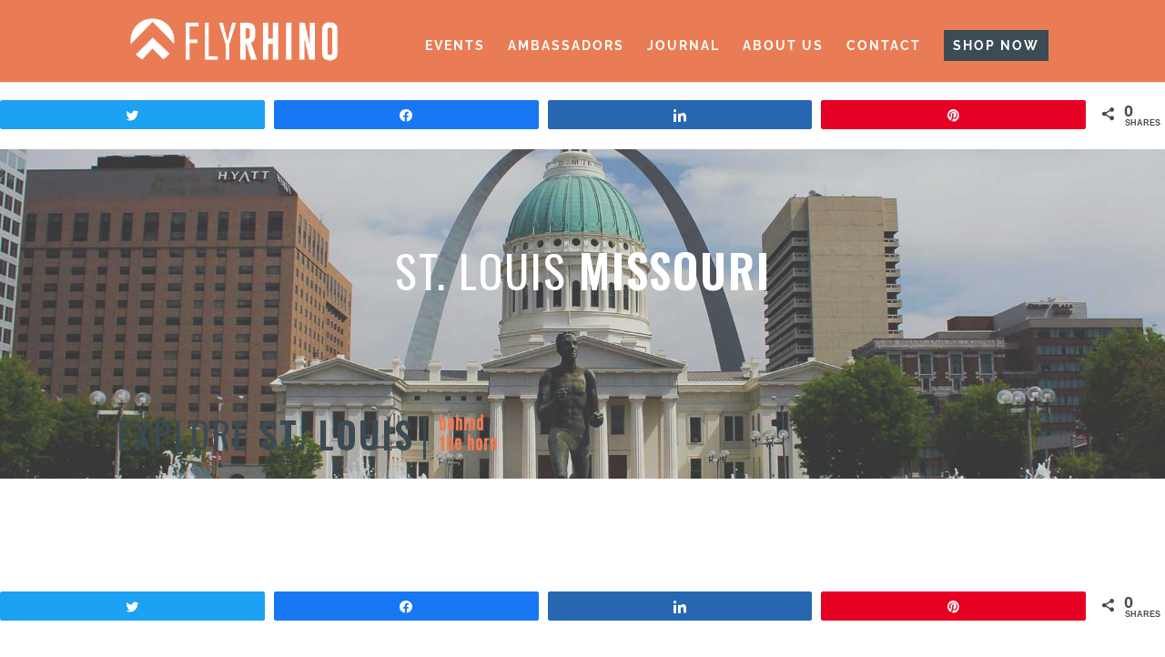

--- FILE ---
content_type: text/css
request_url: https://theflyrhino.com/wp-content/themes/Divi-Child/style.css?ver=4.18.0
body_size: 5464
content:
@charset "UTF-8";
/*
Theme Name: Divi Child
Theme URI: 
Description: Fly Rhino
Author: Streamline Jacks
Author URI: 
Template: Divi
Version: 0.1
*/

@import url('https://fonts.googleapis.com/css?family=Oswald:400,600|Raleway');

@font-face {
  font-family: 'Gobold-Lowplus';
    src:  url('/wp-content/uploads/webfonts_Gobold-Lowplus/Gobold-Lowplus.ttf.woff') format('woff'),
    url('/wp-content/uploads/webfonts_Gobold-Lowplus/Gobold-Lowplus.ttf.svg#Gobold-Lowplus') format('svg'),
    url('/wp-content/uploads/webfonts_Gobold-Lowplus/Gobold-Lowplus.ttf.eot'),
    url('/wp-content/uploads/webfonts_Gobold-Lowplus/Gobold-Lowplus.eot?#iefix') format('embedded-opentype'); 
    font-weight: normal;
    font-style: normal;}


p {font-family: 'Raleway', sans-serif; font-size: 14px; line-height: 24px; font-weight: 400; letter-spacing: 2px;}
a {cursor:pointer}

h1 {font-family: 'Oswald', sans-serif; font-weight:400; text-transform: uppercase; display:inline-block;     letter-spacing: 2px;border-right: 3px solid;padding-bottom: 8px; padding-right: 10px; color:#3c4a54; font-size: 40px;}
h2 {font-family: 'Oswald', sans-serif; font-weight:400; text-transform: uppercase; color:#3c4a54;font-size: 50px; letter-spacing: 2px; padding: 30px 0px 30px 0px; }
h3 {font-family: 'Gobold-Lowplus', 'Oswald', sans-serif; font-weight:600; display:inline-block; color:#ea7c55;font-size: 16px; line-height: 22px; padding-left: 10px; position: relative; letter-spacing: 1px;}
h4 {font-weight:800; letter-spacing: 2px; font-family: 'Raleway', sans-serif;font-size: 14px; color:#3c4a54;}
h5 {font-size: 20px; line-height: 30px;}
h6 {font-family: 'Gobold-Lowplus', 'Oswald', sans-serif; font-size:20px; text-transform: uppercase;}

.et_pb_column_1_3 h2 {font-size: 40px; padding:0px 0px 30px 0px;}

.et_pb_promo_button, .et_pb_module.et_pb_button {font-family: 'Gobold-Lowplus', 'Oswald', sans-serif;border: none;}
.et_pb_promo_button:hover, .et_pb_module.et_pb_button:hover {font-family: 'Gobold-Lowplus', 'Oswald', sans-serif; border: none; padding-left: 1.4em !important;}

.et_pb_promo_button:hover, .et_pb_module.et_pb_button:hover {padding-left: 1.8em !important; color:#f0ca75 !important;}

.single .et_pb_post h1 {border:none;}

.et_button_custom_icon .et_pb_button::after, .et_button_custom_icon.woocommerce a.button.alt::after, .et_button_custom_icon.woocommerce-page a.button.alt::after, .et_button_custom_icon.woocommerce button.button.alt::after, .et_button_custom_icon.woocommerce-page button.button.alt::after, .et_button_custom_icon.woocommerce input.button.alt::after, .et_button_custom_icon.woocommerce-page input.button.alt::after, .et_button_custom_icon.woocommerce #respond input#submit.alt::after, .et_button_custom_icon.woocommerce-page #respond input#submit.alt::after, .et_button_custom_icon.woocommerce #content input.button.alt::after, .et_button_custom_icon.woocommerce-page #content input.button.alt::after, .et_button_custom_icon.woocommerce a.button::after, .et_button_custom_icon.woocommerce-page a.button::after, .et_button_custom_icon.woocommerce button.button::after, .et_button_custom_icon.woocommerce-page button.button::after, .et_button_custom_icon.woocommerce input.button::after, .et_button_custom_icon.woocommerce-page input.button::after, .et_button_custom_icon.woocommerce #respond input#submit::after, .et_button_custom_icon.woocommerce-page #respond input#submit::after, .et_button_custom_icon.woocommerce #content input.button::after, .et_button_custom_icon.woocommerce-page #content input.button::after {line-height: 1.2em; font-size: 24px; margin-left: 0em !important; left: 0em !important; font-weight: 900;}

.shoplink a {background: #3d4b54; padding: 10px !important; color:#fff !important;}
.shoplink a:hover {background: #f0ca75; padding: 10px !important;opacity:1;}

.et_button_left .et_pb_button:hover, .et_button_left .et_pb_module .et_pb_button:hover, .et_button_icon_visible.et_button_left .et_pb_button, .et_button_left.woocommerce a.button.alt:hover, .et_button_left.woocommerce-page a.button.alt:hover, .et_button_left.woocommerce button.button.alt:hover, .et_button_left.woocommerce-page button.button.alt:hover, .et_button_left.woocommerce input.button.alt:hover, .et_button_left.woocommerce-page input.button.alt:hover, .et_button_left.woocommerce #respond input#submit.alt:hover, .et_button_left.woocommerce-page #respond input#submit.alt:hover, .et_button_left.woocommerce #content input.button.alt:hover, .et_button_left.woocommerce-page #content input.button.alt:hover, .et_button_left.woocommerce a.button:hover, .et_button_left.woocommerce-page a.button:hover, .et_button_left.woocommerce button.button:hover, .et_button_left.woocommerce-page button.button:hover, .et_button_left.woocommerce input.button:hover, .et_button_left.woocommerce-page input.button:hover, .et_button_left.woocommerce #respond input#submit:hover, .et_button_left.woocommerce-page #respond input#submit:hover, .et_button_left.woocommerce #content input.button:hover, .et_button_left.woocommerce-page #content input.button:hover, .et_button_icon_visible.et_button_left.woocommerce a.button.alt, .et_button_icon_visible.et_button_left.woocommerce-page a.button.alt, .et_button_icon_visible.et_button_left.woocommerce button.button.alt, .et_button_icon_visible.et_button_left.woocommerce-page button.button.alt, .et_button_icon_visible.et_button_left.woocommerce input.button.alt, .et_button_icon_visible.et_button_left.woocommerce-page input.button.alt, .et_button_icon_visible.et_button_left.woocommerce #respond input#submit.alt, .et_button_icon_visible.et_button_left.woocommerce-page #respond input#submit.alt, .et_button_icon_visible.et_button_left.woocommerce #content input.button.alt, .et_button_icon_visible.et_button_left.woocommerce-page #content input.button.alt, .et_button_icon_visible.et_button_left.woocommerce a.button, .et_button_icon_visible.et_button_left.woocommerce-page a.button, .et_button_icon_visible.et_button_left.woocommerce button.button, .et_button_icon_visible.et_button_left.woocommerce-page button.button, .et_button_icon_visible.et_button_left.woocommerce input.button, .et_button_icon_visible.et_button_left.woocommerce-page input.button, .et_button_icon_visible.et_button_left.woocommerce #respond input#submit, .et_button_icon_visible.et_button_left.woocommerce-page #respond input#submit, .et_button_icon_visible.et_button_left.woocommerce #content input.button, .et_button_icon_visible.et_button_left.woocommerce-page #content input.button {padding-left: 1.4em !important;}

.et_pb_sum, .et_pb_pricing li a, .et_pb_pricing_table_button, .et_overlay::before, .et_pb_member_social_links a:hover, .woocommerce-page #content input.button:hover .et_pb_widget li a:hover, .et_pb_bg_layout_light .et_pb_promo_button, .et_pb_bg_layout_light.et_pb_module.et_pb_button, .et_pb_bg_layout_light .et_pb_more_button, .et_pb_filterable_portfolio .et_pb_portfolio_filters li a.active, .et_pb_filterable_portfolio .et_pb_portofolio_pagination ul li a.active, .et_pb_gallery .et_pb_gallery_pagination ul li a.active, .et_pb_contact_submit, .et_pb_bg_layout_light .et_pb_newsletter_button { color: #ea7c55;}
.et_overlay {background-color: rgba(0, 0, 0, 0.15); border-color: rgba(0, 0, 0, 0.15); border:none;}


.gform_wrapper .gform_body { }
.contactus .gform_wrapper .gform_body { width: 100% !important; }
.testimonials .et_pb_column h1 {color: #f1cb76 !important;}
.testimonials .et_pb_column h3 {color: #fff !important;}
.gform_wrapper .gform_footer {width: 19% !important; display: inline-block; margin-top: 0px !important;}
.gform_wrapper input:not([type="radio"]):not([type="checkbox"]):not([type="submit"]):not([type="button"]):not([type="image"]):not([type="file"]), .gform_wrapper textarea, .em-booking-form-details input.input, .em-booking-form-details textarea {border: none; background: #f0f0f0; border-bottom: #d8d8d8 solid;margin-top: 0px; padding: 12px !important; width:100%;}
.ginput_container_textarea {padding-top: 15px;}
.gform_wrapper ul.gform_fields li.gfield { margin-top: 0px;}
.gform_wrapper .gform_footer input.button, .gform_wrapper .gform_footer input[type="submit"], .gform_wrapper .gform_page_footer input.button, .gform_wrapper .gform_page_footer input[type="submit"], .em-booking-form-details .em-booking-submit, .et_pb_posts a.more-link, .form-submit .et_pb_button {border: 0px; width: 100% !important; background-color:#ea7c55; color:#fff !important; font-family: 'Gobold-Lowplus', 'Oswald', sans-serif; padding: 10px; top: 7px; position: relative; border-radius:3px;}
.gform_wrapper .gform_footer input.button:hover, .gform_wrapper .gform_footer input[type="submit"]:hover, .gform_wrapper .gform_page_footer input.button:hover, .gform_wrapper .gform_page_footer input[type="submit"]:hover, .em-booking-form-details .em-booking-submit:hover, .et_pb_posts a.more-link:hover, .form-submit .et_pb_button:hover {background-color:#aab058 !important; padding: 10px; border-radius: 3px;}

#em-gateway-button-paypal {background-color:transparent !important;}
#em-gateway-button-paypal:hover {background-color:transparent !important;}

.gform_wrapper li.hidden_label input {margin-top: 4px !important;}
.gform_wrapper input:not([type="radio"]):not([type="checkbox"]):not([type="submit"]):not([type="button"]):not([type="image"]):not([type="file"]) {margin-bottom: 0px;}

.et_pb_posts a.more-link {border: 0px; width: 100% !important; background-color:#f0ca75; color:#fff; font-family: 'Gobold-Lowplus', 'Oswald', sans-serif; padding: 10px; top: 7px; position: relative;}

.gform_wrapper .gform_footer { padding: 0px 0 10px; top: 3px; position: relative;}
body .gform_wrapper .top_label div.ginput_container {margin-top:0px !important; margin-bottom:12px; padding-top: 0px; }
.gform_confirmation_message {border: 2px solid #ea7c55; margin-top: 20px; padding: 20px;font-weight: 800;}
.gform_wrapper .field_sublabel_hidden_label .ginput_complex.ginput_container input[type="text"], .gform_wrapper .field_sublabel_hidden_label .ginput_complex.ginput_container select { margin-bottom: 0px;}


.footer-widget .pllexislider li::before {display:none; }
#footer-widgets .footer-widget li::before {display:none; }
#footer-widgets .footer-widget li.gfield { padding-left: 0px; padding-right: 0px;}
#footer-widgets .gform_footer { width: 50% !important;padding: 0px 0 10px;}
#main-footer .container { padding-top: 0px !important;}
#footer-widgets .pllexislider { width: 167px;}


.et_bloom .et_bloom_form_container .et_bloom_form_header { background-image: url(http://theflyrhino.com/wp-content/uploads/2017/04/FeatureSpace_Vail.jpg); background-size: cover; background-blend-mode: multiply;background-position: center center;}
.et_bloom .et_bloom_form_header h2 {font-family: 'Oswald', sans-serif !important; font-weight: 400 !important; font-size: 38px !important;}
.et_bloom .et_bloom_form_header p {font-weight:bold !important;}


/* gform placeholders*/
::-webkit-input-placeholder {font-family: 'Gobold-Lowplus', 'Oswald', sans-serif; color:#ea7c55; text-transform: uppercase; font-weight:800;}
:-moz-placeholder {font-family: 'Gobold-Lowplus', 'Oswald', sans-serif; opacity: 1; color:#ea7c55; text-transform: uppercase; font-weight:800;} /* Firefox 18- */
::-moz-placeholder {font-family: 'Gobold-Lowplus', 'Oswald', sans-serif; opacity: 1; color:#ea7c55; text-transform: uppercase; font-weight:800;} /* firefox 19+ */
:-ms-input-placeholder {font-family: 'Gobold-Lowplus', 'Oswald', sans-serif; color:#ea7c55; text-transform: uppercase; font-weight:800;} /* ie */
input:-moz-placeholder {font-family: 'Gobold-Lowplus', 'Oswald', sans-serif; color:#ea7c55; text-transform: uppercase; font-weight:800;}


/* landing page */
.events {height: 280px; overflow: visible; z-index: 999;}
.events .et_pb_row {padding:0px;}
.events .et_pb_column_4 {top: -80px;}
.events .et_pb_image {top: -90px; position: relative;}
.events h3, .events .et_pb_promo_button {color:#fff !important;}
.landingpagefeature .et_pb_promo_button, .landingpagefeature .et_pb_module.et_pb_button, .instagrambutton .et_pb_promo_button, .instagrambutton .et_pb_module.et_pb_button {font-size: 24px !important;}
.landingpagefeature .et_pb_button::after, .instagrambutton .et_pb_button::after {line-height: 1.2em; font-size: 30px !important; margin-left: 0em !important; left: 0em !important; font-weight: 900;}
.landingpagefeature .et_pb_column {}

.lp_menu .et_pb_widget ul li { margin-bottom: 0.5em; width: 20%; float: left; font-weight: bold; font-style: normal; text-transform: uppercase; text-decoration: none; letter-spacing: 2px; text-align: center;}
.lp_menu .et_pb_widget ul li:hover {color: rgba(255, 255, 255, 0.6) !important;}
.lp_menu .et_pb_widget_area .et_pb_widget a:hover {color: rgba(255, 255, 255, 0.6) !important;}
.lp_menu { background-color: #ea7c55; padding: 0px !important; position: fixed; top: 0px; z-index: 9999999; width: 100%;}
.lp_menu .et_pb_widget { width: 100% !important; margin: auto !important; padding-top: 18px;}
.lp_menu .et_pb_widget_area_left { border-right:none;}

.et-fixed-header #top-menu li.current-menu-ancestor > a, .et-fixed-header #top-menu li.current-menu-item > a {color:#fff !important;}

/* homepage */
.homefeature .et_pb_column_1_2 {width:50%; margin: 0px; padding: 0px;}
.homefeature .et_pb_image { height: 400px; overflow: hidden;}
.homefeature .bluelogo .et_pb_image img {z-index:999; position: relative;}
.homefeature .bluelogo { position: absolute; width: 100%;  max-width: 100%;}
.homefeature .bluelogo .et_pb_image { margin-top: -110px !important;}
.homefeature .et_pb_row { width: 100%; max-width: 100%;  padding: 0px;}
.homefeature {padding: 0px !important;}
.homefeature .whatis {padding: 20px 50px;}

.homefeature .hoverboxes {height: 420px; background-size: inherit; background-position:center;}
.homefeature .hoverboxes:hover {background-blend-mode: multiply;cursor:pointer}
.homefeature .hoverboxes p {display:none; padding:190px 0px;}
.homefeature .hoverboxes:hover p {display:block;}
.homefeature .hoverboxes .et_pb_button {color: #fff !important; font-size: 30px;}
.homefeature .hoverboxes .et_pb_button:after {font-size: 45px;}

.jointhecrash {padding:0px !important; background-size: inherit; background-repeat: repeat-x; background-position: 0px 120px; background-blend-mode: overlay;}
.jointhecrash h1, .page-id-947 h1, .page-id-1071 h1, .page-id-1078 h1 {color: #3c4a54 !important;border-right: none;}
.followalong h1 {border-right: 3px solid !important;}
.followalong h3 {color:#fff;}
.jointhecrash p {font-weight: bold;}
.jointhecrash .et_pb_text {margin-bottom: 10px !important;}
.jointhecrash .et_pb_button, .widgetcrash .et_pb_button, .single-event .et_pb_button {background:#ea7c55; color: #fff !important; padding: 8px 25px !important;}
.jointhecrash .et_pb_button:after, .widgetcrash .et_pb_button:after, .single-event .et_pb_button:after {display:none;}
.jointhecrash .et_pb_button:hover, .widgetcrash .et_pb_button:hover, .single-event .et_pb_button:hover {color:#fff !important; background-color: #f0ca75 !important;border-radius: 3px;}

.jointhecrash .et_pb_column_1_4 { margin-right: 0%;}
.jointhecrash .et_pb_column_1_4 h1 {font-size: 40px; border-right:none;}
.jointhecrash .et_pb_column_1_2 {width: 55%; margin-right: 0%;}

.bluebackground h1 {color: #3c4a54 !important;}
.bluebackground .et_pb_button {background:#ea7c55; color: #fff !important; padding: 8px 25px !important;}
.bluebackground .et_pb_button:after {display:none;}
.bluebackground .et_pb_button:hover {color:#fff !important; background-color: #f0ca75 !important;}

.promise h3 {color: #ea7b55 !important;}
.promise e {color: #ea7b55; font-weight: bold;}

.journal {height: 350px; overflow: visible; z-index: 999; margin-bottom: 80px;}
.journal .et_pb_row {padding:0px;}
.journal h3, .journal .et_pb_promo_button {color:#fff !important;}
.journal .et_pb_image {top: -80px; position: relative;}

.homepageevents .locations { top: -160px; position: relative; z-index: 999; text-transform: uppercase;
background-repeat: no-repeat; background-size: 28px; padding-bottom: 4px; max-width: -moz-fit-content; margin-bottom: 0px !important;}
.homepageevents .locations p {font-family: 'Oswald', sans-serif; font-size: 22px;}
.homepageevents .et_pb_column_1_3 {width:32%; margin: 0 1% 0 0 !important;}
.homepageevents .et_pb_column_1_3 .et_pb_image {height: 280px; overflow: hidden; margin-bottom: 0px;}
.homepageevents .et_pb_column_1_3 .et_pb_image img {mix-blend-mode: multiply; filter: alpha(opacity=50); -ms-filter: "progid:DXImageTransform.Microsoft.Alpha(Opacity=50)"; }
.homepageevents .et_pb_text {margin-bottom: 2% !important;}
.homepageevents .et_pb_column_1_3 .et_pb_image:hover {background-color: rgba(61,75,84,0.8) !important;}

.homepageevents .thirdcolumns {width: 31%; margin-right: 2%; float: left; background-color: #aab058; height: 215px; overflow: hidden; text-align: center;position: relative; margin-bottom: 25px;}

.homepageevents h6 {font-size: 22px; line-height: 24px; font-weight: 400; letter-spacing: 2px; color: #fff; top: -160px; position: relative; z-index: 999; text-transform: uppercase; padding-bottom: 4px; margin-bottom: 0px !important;margin: 0px 20px 0px 20px; max-width: -moz-fit-content; max-width: fit-content; margin: auto; text-align: center; width: 90%; height: 50px;}
.homepageevents h7 {position: relative; top: -140px; color: #fff;line-height: 16px;}
.homepageevents img {mix-blend-mode: multiply; filter: alpha(opacity=50); -ms-filter: "progid:DXImageTransform.Microsoft.Alpha(Opacity=50)";}
.homepageevents .et_overlay:hover {background-color: rgba(0, 0, 0, 0.15); opacity: 1;cursor:pointer}
.homepageevents .et_overlay {background-color: rgba(0, 0, 0, 0.15); z-index: 99; border:none;}
.homepageevents .et_overlay::before {display:none;}
.homepageevents a {color: #fff;}


/* products */
.shopproducts .et_pb_column_1_4 {border-right: 3px solid; height: 180px; padding: 55px 0px;}

.shopify-buy__product__title {font-family: 'Oswald', sans-serif; font-weight:600; text-transform: uppercase;}
.shopify-buy__btn {}
.shopify-buy__cart-toggle { background: #3d4b54 !important;}

.shopify-buy__product__variant-img {height: 150px;}
.favoriteproducts img {height: 150px;}


/* events */
.subpagefeature {padding-bottom: 150px !important;}
.eventspage .et_pb_row { padding: 0px 0;}
.eventspage .et_pb_column_1_3 {width:32%; margin: 0 1% 1% 0 !important;height: 250px; overflow: hidden;}
.eventspage .et_pb_column_2_3 {width:65%; margin: 0 1% 1% 0 !important;height: 250px; overflow: hidden;}
.eventspage .et_pb_image {height: 250px; overflow: hidden; margin-bottom: 0px !important;}
.eventspage .et_pb_image:hover {}
.eventspage .et_pb_image img {mix-blend-mode: multiply; object-fit: cover; height: 260px;width: 100%; filter: alpha(opacity=50); -ms-filter: "progid:DXImageTransform.Microsoft.Alpha(Opacity=50)";}
.eventspage .et_pb_text { top: -150px; position: relative; z-index: 999; text-transform: uppercase; padding-bottom: 4px; max-width: -moz-fit-content;    max-width: fit-content;}
.eventspage .et_pb_text p {font-family: 'Oswald', sans-serif; font-size: 22px;}
.eventspage .et_pb_text a {color:#fff;}
.eventspage .et_overlay::before {display:none;}

.denver {background-color:#EA7C55;}
.stlouis, .jacksonhole, .washingtondc {background-color:#A0C7D1;}
.portland, .milwaukee {background-color:#AAB058;}
.sandiego {background-color:#F1CB76;}

.eventlocations {padding: 0 0 4% 0;}
.eventlocations .community_events {width: 32%; margin: 0 1% 1% 0; float: left; height: 200px; overflow: hidden;}
.eventlocations h2 {; top: -140px; position: relative; text-align: center; color: #fff; z-index: 999; font-weight: bold; padding-bottom: 4px; max-width: -moz-fit-content; margin: auto;font-size: 18px;}
.eventlocations img { mix-blend-mode: multiply; height: 200px; object-fit: cover; filter: alpha(opacity=50); -ms-filter: "progid:DXImageTransform.Microsoft.Alpha(Opacity=50)";}
.eventlocations .et_overlay::before {display:none;}
.eventlocations .et_overlay {background-color: rgba(0, 0, 0, 0.15); border-color: rgba(0, 0, 0, 0.15); border:none;}

.eventthumbnails {height: 200px; overflow: hidden;}

.single-event #sidebar, .single-event #comment-wrap, .single-project #sidebar, .single-project #comment-wrap, .single-community_events #comment-wrap, .single-community_events #sidebar {display:none;}
.single-event #main-content .container::before, .single-project #main-content .container::before, .single-community_events #main-content .container::before {display:none;}
.single-event #left-area, .single-project #left-area, .single-community_events #left-area { width: 100%;}
.type-event .et_post_meta_wrapper img {height: 350px; object-fit: cover;}
.single-event strong, .single-project strong, .single-community_events strong {font-weight: 800; letter-spacing: 2px; font-family: 'Raleway', sans-serif; font-size: 14px; color: #3c4a54;}

.single-project .et_project_meta, .single-event .post-meta, .single-community_events .post-meta { display: none;}
.single-project .et_main_title .et_project_categories { display: none;}
.single-project h1, .single-community_events h1 {border:none;}
.single-project .project img, .single-community_events .community_events img, .post img {width: 500px; float: right; padding-left: 20px; padding-bottom: 20px;}
.single-project .project .entry-content img, .event .entry-content img, .community_events .entry-content img, .post .entry-content img { width: 30%; float: right; padding: 1.5%; margin: 1.5%; border: 1px solid #cccc; box-shadow: 4px 4px 8px #eee; height: 220px; overflow: hidden; object-fit: cover;}
.project .entry-content { padding-top: 0px;}

.em-booking-gateway-form img {border: none !important; box-shadow: none !important; height: auto !important; width: auto !important; float: none !important;}

.single-project .project .sociallinks {padding-bottom: 1em;}
.single-project .project .sociallinks a img { top: 8px; position: relative; cursor: pointer; width: 25px !important; padding: 0px !important; height: auto !important; margin: 0px !important; float: none !important; border: none; box-shadow: none;}
.single-project .project a:hover {color:#f0ca75;}

.em-booking { margin: 0px 0px 0px 0px;}
.em-booking-form-details { padding: 0px 0px 50px 0px; width:100%}
.em-booking-form p {clear: none; width: 48%; margin-right: 2%; float: left; height: 80px;}
.em-booking-buttons {width: 180px;}
.em-booking-form label {width:100%;}

.comment_avatar img { width: auto !important; float: left;}

.et_pb_toggle h5 {font-family: 'Gobold-Lowplus', 'Oswald', sans-serif; font-size: 1em;}

/* ambassedors */
.ambassedors .et_pb_column_4_4 .et_pb_grid_item {width: 32%; margin: 0 1% 1% 0; clear: none;height: 240px;
overflow: hidden;}
.ambassedors .et_pb_column_4_4 .et_pb_grid_item:nth-child(4n) {width: 32%; margin: 0 1% 1% 0 !important;}
.ambassedors .et_portfolio_image img {mix-blend-mode: multiply;height: 240px; object-fit: cover; filter: alpha(opacity=50); -ms-filter: "progid:DXImageTransform.Microsoft.Alpha(Opacity=50)";}
.ambassedors .et_pb_portfolio_item h2 { top: -160px; position: relative; text-align: center; color: #fff; z-index: 999; font-weight: bold; padding-bottom: 4px; max-width: -moz-fit-content; margin: auto; font-size: 18px;}
.ambassedors .et_overlay::before {display:none;}

.et_main_title .et_project_categories a {font-family: 'Gobold-Lowplus', 'Oswald', sans-serif;
font-weight: 600;
display: inline-block;
color: #ea7c55 !important;
font-size: 16px;
line-height: 22px;
padding-left: 10px;
position: relative;
letter-spacing: 1px;}
.et_project_meta {}
.nav-single { padding: 20px 0px;}


/* journal */
.journalpage .et_pb_image_container img, .journalpage .et_pb_post a img { max-width: 100%; vertical-align: bottom; width: 300px; float: right; padding: 15px; border: 1px solid #cccc; box-shadow: 4px 4px 8px #eee; margin-left: 30px;}
.journalpage .et_pb_post h2 {font-size: 40px;}
.journalpage .et_pb_posts a.more-link {width:auto !important;}

.widgetcrash {background: #a0c7d1;padding: 10px; margin-bottom: 50px;}
.et_pb_widget_area h4, #sidebar .et_pb_widget h4 {font-family: 'Oswald', sans-serif; font-weight: 400; text-transform: uppercase; color: #3c4a54;letter-spacing: 2px;font-size: 22px;}

.et_right_sidebar #sidebar {border-left: 1px solid #e2e2e2;}
#main-content .container::before {display:none;}

/* Contact */
.sociallinks a img {top: 10px; position: relative; cursor:pointer}
.sociallinks a:hover {color:#f0ca75;}

.footer-widget .et_pb_widget a { color: #fff;}
.footer-widget .et_pb_widget a:hover { color:#f0ca75;}
.jr-insta-slider {margin-bottom: 8px !important;}

@media all and (-ms-high-contrast:none) {
.homefeature .hoverboxes:hover {background-image:none;}
.homepageevents .et_pb_column_1_3 .et_pb_image img {opacity: 0.6;}
.homepageevents img {opacity: 0.6;}
.eventspage .et_pb_image img {opacity: 0.6;}
.eventlocations img {opacity: 0.6;}
.ambassedors .et_portfolio_image img {opacity: 0.6;}
}

@media (max-width: 1500px) {
.homefeature .hoverboxes { height: 380px;}
.homefeature .hoverboxes p { padding: 160px 0px;}
.homepageevents .et_pb_column_1_3 .et_pb_image { height: 250px;}
.homepageevents .locations { top: -140px;}
.eventspage .et_pb_column_2_3, .eventspage .et_pb_column_1_3 { height: 260px;}
.eventspage .et_pb_image { height: 260px;}
}

@media (max-width: 1200px) {
.container.et_menu_container {width:100%;}
.homepageevents .thirdcolumns {height: 200px; object-fit: cover;}
.homepageevents img { }
.eventimages {height: 100%;}
.homepageevents img {height: 100%; max-width: inherit;}
}

@media (max-width: 1050px) {
.homefeature .whatis { padding: 10px 30px;}
.homepageevents h6 {font-size: 18px;}
.homepageevents p {line-height: 18px; padding: 5px;}
.eventlocations h2 {padding-left: 10px; padding-right:10px;}
.single-project .project img, .single-community_events .community_events img, .post img { width: 50%;}
.mobile_menu_bar::before, .mobile_menu_bar::after {color:#fff !important;}
}

@media (max-width: 980px) {
.et_pb_row, .et_pb_column .et_pb_row_inner { padding: 30px 0 0 0;}
.events .et_pb_column_4 {top: 0px;}
.events { height: auto; padding-bottom: 50px !important;}
.et_pb_section .et_pb_column .et_pb_module { margin-bottom: 0px;}
.homefeature .hoverboxes { height: 220px; background-blend-mode: multiply;}
.homefeature .hoverboxes p { padding: 70px 0px; display:block;}
.homefeature .whatis {}
.jointhecrash .et_pb_button_module_wrapper{text-align: left;margin-bottom: 20px !important;}
#footer-widgets .et_pb_widget {margin-right: 15px;}
.homefeature .et_pb_column_1 {padding-bottom:40px;}
.homefeature .bluelogo {display:none;}
.homefeature .et_pb_column .et_pb_module {margin-bottom: 0px !important;}
.ambassedors .et_pb_column_4_4 .et_pb_grid_item { width: 32% !important; margin: 0 1% 1% 0 !important;}
.bluebackground .et_pb_column .et_pb_module, .et_pb_section .et_pb_column .et_pb_text, .et_pb_row .et_pb_column .et_pb_module:last-child { margin-bottom: 10px;}
.journalpage .et_pb_widget_area {display:none;}
.single-post #sidebar {display:none;}
.shopproducts .et_pb_column_1_4 { border-right: none; height: auto; padding: 0px; border-bottom: 3px solid;}
.dbem_country {width: 100%;}
.homepageevents img { height: 100%; object-fit: cover;}
.favoriteproducts .et_pb_column_1_3 {width: 29.666% !important; margin-right: 5.5%;}
.contactsocial-mobile .et_pb_column {width: 33% !important;}
.contactsocial-mobile .et_pb_column .et_pb_widget:nth-child(n) { width: 100% !important;}
}

@media only screen and (max-width: 760px) {
.homepageevents img {height: auto; max-width: 100%;}
.landingpagefeature .et_pb_row_0.et_pb_row { padding-right: 20px; padding-left: 20px;}
.gform_wrapper .gform_footer { width: 100% !important;}
h3 {padding-left: 0px;}
h1 {border-bottom: 3px solid; margin-bottom: 10px;border-right: none; padding-bottom: 8px !important; width: 100%;}
.landingpagefeature .et_pb_promo_button, .landingpagefeature .et_pb_module.et_pb_button, .instagrambutton .et_pb_promo_button, .instagrambutton .et_pb_module.et_pb_button { font-size: 20px !important;}
.homepageevents .thirdcolumns { width: 100%;}
.homefeature .hoverboxes p {display:block;}
.homefeature .hoverboxes {background-blend-mode: multiply;}
.subpagefeature {padding-top:0px; padding-bottom: 100px !important;}
.eventspage {padding-bottom:30px;}
.em-booking-form p {width: 100%; margin-right: 0px;}
.eventlocations .community_events, .ambassedors .et_pb_column_4_4 .et_pb_grid_item {width: 100% !important; margin-right: 0px !important;}
.dbem_country {width: 100%;}
em-location-map-container {width: 270px !important;}
.single-project .project img, .single-community_events .community_events img, .post img { width: 100%; padding-left: 0px;}
.single-project .project .entry-content img, .event .entry-content img, .community_events .entry-content img, .post .entry-content img { width: 100%;}
h2 {font-size: 40px;}
h1 {font-size: 36px;}
.followalong h1 {border-right:none !important;}
.homepageevents img {height: auto;}
.ambassedors .et_portfolio_image img { height: auto; width: 100%;}
.ambassedors .et_pb_portfolio_item h2 { top: -130%;}
.locationmap {width: 100%; overflow: hidden; }
.contactsocial-mobile .et_pb_column {width: 100% !important;}
}


@media only screen and (max-width: 600px) {
.ambassedors .et_pb_portfolio_item h2 { top: -100%;}
.journalpage .et_pb_image_container img, .journalpage .et_pb_post a img {width: 100%; margin-bottom: 20px;}
.favoriteproducts .et_pb_column_1_3 {width: 100% !important; margin:0px;}
}

@media only screen and (max-width: 450px) {
.ambassedors .et_pb_portfolio_item h2 { top: -60%;}
}

@media only screen and (max-width: 358px) {
.homepageevents img {height: 100%;}
}


--- FILE ---
content_type: text/plain
request_url: https://www.google-analytics.com/j/collect?v=1&_v=j102&a=941211072&t=pageview&_s=1&dl=https%3A%2F%2Ftheflyrhino.com%2Fst-louis-events%2F&ul=en-us%40posix&dt=St.%20Louis%20Events%20-%20Fly%20Rhino&sr=1280x720&vp=1280x720&_u=YEBAAAABAAAAAC~&jid=838780917&gjid=1891095282&cid=593279727.1768574830&tid=UA-96094720-1&_gid=2070823523.1768574830&_r=1&_slc=1&gtm=45He61e1n81M5MNLX9v76573998za200zd76573998&gcd=13l3l3l3l1l1&dma=0&tag_exp=103116026~103200004~104527906~104528501~104684208~104684211~105391252~115495940~115616985~115938465~115938468~116185181~116185182~116682875~117041587&z=1433363104
body_size: -450
content:
2,cG-ER3XSJ2STP